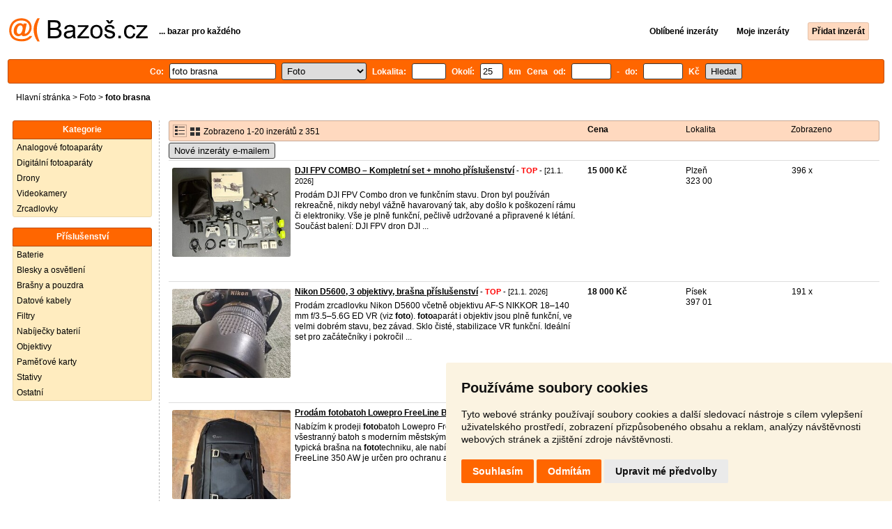

--- FILE ---
content_type: text/html; charset=UTF-8
request_url: https://foto.bazos.cz/inzeraty/foto-brasna/
body_size: 10656
content:
<!DOCTYPE html>
<html lang="cs">
<head>
<title>Foto brasna bazar - Foto | Bazoš.cz</title>
<meta http-equiv="Content-Type" content="text/html; charset=utf-8">
<meta name="description" content="Foto - Foto brasna bazar. Vybírejte z 351 inzerátů. Prodej snadno a rychle na Bazoši. Přes půl milionů uživatelů za den."><meta property="og:title" content="Foto brasna bazar - Foto">
<meta property="og:type" content="website">
<meta property="og:site_name" content="Bazos.cz">
<meta property="og:description" content="Foto - Foto brasna bazar. Vybírejte z 351 inzerátů. Prodej snadno a rychle na Bazoši. Přes půl milionů uživatelů za den.">
<link rel="canonical" href="https://foto.bazos.cz/inzeraty/foto-brasna/"><meta property="fb:admins" content="1055875657">
<link rel="stylesheet" href="https://www.bazos.cz/bazos66s.css" type="text/css"><link rel="preload" as="image" href="https://www.bazos.cz/obrazky/bazos.svg">
<link rel="stylesheet" href="https://www.bazos.cz/bazosprint.css" type="text/css" media="print">
<link rel="icon" href="https://www.bazos.cz/favicon.svg" type="image/svg+xml">
<link rel="icon" HREF="https://www.bazos.cz/favicon.ico" sizes="32x32">
<link rel="apple-touch-icon" href="https://www.bazos.cz/apple-touch-icon.png">
<script async="async" src="https://www.google.com/adsense/search/ads.js"></script>
<script type="text/javascript" charset="utf-8">
(function(g,o){g[o]=g[o]||function(){(g[o]['q']=g[o]['q']||[]).push(
  arguments)},g[o]['t']=1*new Date})(window,'_googCsa');
</script><script>
var xhr = new XMLHttpRequest();
var naseptavac_value = '';
function naseptavac(value) {
  if (value=='')  {
  	naseptavac_value = '';
  	document.getElementById('vysledek').innerHTML='';
  	}
else {
	if (naseptavac_value == value) {
		return false;
	}
	naseptavac_value = value;
	setTimeout(function () {
		if (naseptavac_value != value) {
			return false;
		}
		xhr.onreadystatechange = function() {
 		 if (this.readyState == 4 && naseptavac_value == value){
				document.getElementById('vysledek').innerHTML = this.responseText;
			}
 		 };
		xhr.open("POST", '/suggest.php');
		xhr.setRequestHeader('Content-type', 'application/x-www-form-urlencoded');
		xhr.send('rubnas=FO&catnas=&qnas='+encodeURIComponent(naseptavac_value));
	}, 250);
}
}

var naseptavacpsc_value = '';
function naseptavacpsc(value) {
  if (value=='')  {
  	naseptavacpsc_value = '';
  	document.getElementById('vysledekpsc').innerHTML='<table cellpadding=\"3\" cellspacing=\"0\" class=\"tablenaspsc\"><tr><td class=\"act\" onclick=\"getLocation();\"><b>Inzeráty v okolí</b></td></tr></table>';
  	}
else {
	if (naseptavacpsc_value == value) {
		return false;
	}
	naseptavacpsc_value = value;
	setTimeout(function () {
		if (naseptavacpsc_value != value) {
			return false;
		}
		xhr.onreadystatechange = function() {
 		 if (this.readyState == 4 && naseptavacpsc_value == value){
				document.getElementById('vysledekpsc').innerHTML = this.responseText;
			}
 		 };
		xhr.open("POST", '/suggestpsc.php');
		xhr.setRequestHeader('Content-type', 'application/x-www-form-urlencoded');
		xhr.send('qnaspsc='+encodeURIComponent(naseptavacpsc_value));
	}, 250);
}
}

function getLocation() {
if (navigator.geolocation) {navigator.geolocation.getCurrentPosition(showPosition);}
else {document.getElementById('hlokalita').value = '';}
}
function showPosition(position) {
		xhr.onreadystatechange = function() {
 		 if (this.readyState == 4){
				document.getElementById('hlokalita').value = this.responseText;
				document.forms['formt'].submit();
			}
 		 };
		xhr.open("POST", '/zip.php');
		xhr.setRequestHeader('Content-type', 'application/x-www-form-urlencoded');
		xhr.send('latitude='+encodeURIComponent(position.coords.latitude)+'&longitude='+encodeURIComponent(position.coords.longitude));
}

var agent_value = '';
function agentclick() {
  if (document.getElementById('agentmail').value=='')  {
  	document.getElementById("agentmail").focus();
    return false;
  	}
else {
agent_value = document.getElementById('agentmail').value;
xhr.onreadystatechange = function() {
  if (this.readyState == 4){
				document.getElementById('overlay').innerHTML = this.responseText;
			}
  };
xhr.open("POST", '/agent.php');
xhr.setRequestHeader('Content-type', 'application/x-www-form-urlencoded');
xhr.send('hledat=foto brasna&rubrikav=FO&hlokalita=&humkreis=&cenaod=&cenado=&cat=&typ=&agentmail='+encodeURIComponent(agent_value));
}
}

function odeslatrequest(value,params) {
xhr.onreadystatechange = function() {
  if (this.readyState == 4){
				document.getElementById('overlay').innerHTML = this.responseText;
			}
  };
xhr.open("POST", value);
xhr.setRequestHeader('Content-type', 'application/x-www-form-urlencoded');
xhr.send(params);
}
function overlay() {
	el = document.getElementById("overlay");
	el.style.display = (el.style.display == "inline") ? "none" : "inline";
}
function odeslatakci(postaction,value1,value2,value3) {
document.getElementById('postaction').value = postaction;
document.getElementById("postv1").value = value1;
document.getElementById("postv2").value = value2;
document.getElementById("postv3").value = value3;
document.formaction.submit();
}
</script>
</head>

<body>


<div class="sirka">
<div class="listalogor">
<div class="listalogol"><a href="https://www.bazos.cz/" title="Bazos.cz - Inzerce, bazar"><img src="https://www.bazos.cz/obrazky/bazos.svg" width="199" height="34" alt="Bazos.cz - Inzerce, inzeráty"></a></div>
<div class="listalogom"><b>... bazar pro každého</b></div>
<div class="listalogop"><a href="https://www.bazos.cz/oblibene.php"><b>Oblíbené inzeráty</b></a> <a href="https://www.bazos.cz/moje-inzeraty.php"><b>Moje inzeráty</b></a> <a href="/pridat-inzerat.php"><b><span class=pridati>Přidat inzerát</span></b></a></div>
</div>
<form name="formt" id="formt" method=get action="https://foto.bazos.cz/">
<div class="listah">
<div class="rubriky">
<b>
Co: <span class=vysokoli><span id="vysledek"></span><input type="search" onkeyup="naseptavac(this.value);" id=hledat name=hledat size="17" maxlength="256" value="foto brasna" autocomplete="off" title="Co? Vyhledávaný výraz"></span>

<select name="rubriky" onchange='this.form.submit();' title="Vyber rubriku">
<option value="www">Všechny rubriky</option>
<option value="auto">Auto</option><option value="deti">Děti</option><option value="dum">Dům a zahrada</option><option value="elektro">Elektro</option><option value="foto" selected>Foto</option><option value="hudba">Hudba</option><option value="knihy">Knihy</option><option value="mobil">Mobily</option><option value="motorky">Motorky</option><option value="nabytek">Nábytek</option><option value="obleceni">Oblečení</option><option value="pc">PC</option><option value="prace">Práce</option><option value="reality">Reality</option><option value="sluzby">Služby</option><option value="sport">Sport</option><option value="stroje">Stroje</option><option value="vstupenky">Vstupenky</option><option value="zvirata">Zvířata</option><option value="ostatni">Ostatní</option></select>

Lokalita: <span class=vysokolipsc><span id="vysledekpsc"></span><input type="search" name="hlokalita" id="hlokalita" onkeyup="naseptavacpsc(this.value);" onclick="naseptavacpsc(this.value);" value="" size="4" maxlength="25" autocomplete="off" title="Kde? PSČ (místo)" style="-webkit-appearance: none;"></span>
Okolí: <input name="humkreis" title="Okolí v km" value="25" size="3" style="width: 25px;"> km
Cena od: <input name=cenaod title="Cena od Kč" maxlength="12" size="5" value=""> - do: <input name=cenado title="Cena do Kč" maxlength="12" size="5" value=""> Kč <input type="submit" name="Submit" value="Hledat">
<input type="hidden" name="order" id="order"><input type="hidden" name="crp" id="crp"><input type="hidden" id="kitx" name="kitx" value="ano"></b>
</div>
</div>
</form>
<div class="drobky"><a href="https://www.bazos.cz/" title="Inzerce Bazoš">Hlavní stránka</a>  > <a href="https://foto.bazos.cz">Foto</a> > <h1 class="nadpiskategorie">foto brasna</h1></div>
<br>


<div class="flexmain"><div class="menuleft"><div class="nadpismenu">Kategorie</div>
<div class="barvalmenu">
<div class="barvaleva">
<a href="/kinofilm/" >Analogové fotoaparáty</a>
<a href="/digitalni/" >Digitální fotoaparáty</a>
<a href="/drony/" >Drony</a>
<a href="/videokamery/" >Videokamery</a>
<a href="/zrcadlovky/" >Zrcadlovky</a>
</div></div>
<br>
<div class="nadpismenu">Příslušenství</div>
<div class="barvalmenu">
<div class="barvaleva">
<a href="/baterie/" >Baterie</a>
<a href="/blesky/" >Blesky a osvětlení</a>
<a href="/brasny/" >Brašny a pouzdra</a>
<a href="/kabely/" >Datové kabely</a>
<a href="/filtry/" >Filtry</a>
<a href="/nabijecky/" >Nabíječky baterií</a>
<a href="/objektivy/" >Objektivy</a>
<a href="/karty/" >Paměťové karty</a>
<a href="/stativy/" >Stativy</a>
<a href="/ostatni/" >Ostatní</a>
</div></div>



</div><div class="maincontent">


<div class="listainzerat inzeratyflex">
<div class="inzeratynadpis"><img src="https://www.bazos.cz/obrazky/list.gif" width="18" height="16" alt="List inzerátů" class=gallerylista> <form name="formgal" id="formgal" method="post" style="display: inline;"><input type="hidden" name="gal" value="g"><input type="image" alt="Submit" src="https://www.bazos.cz/obrazky/gallery.gif" width="18" height="16" class="gallerylist inputgal"></form> Zobrazeno 1-20 inzerátů z 351</div>
<div class="inzeratycena"><b><span onclick="document.getElementById('order').value=1;document.forms['formt'].submit();" class="paction">Cena</span></b></div>
<div class="inzeratylok">Lokalita</div>
<div class="inzeratyview"><span onclick="document.getElementById('order').value=3;document.forms['formt'].submit();" class="paction">Zobrazeno</span></div>
</div><form name="formaction" method="post" style="display: inline;"><input type="hidden" id="postaction" name="postaction" value=""><input type="hidden" id="postv1" name="postv1" value=""><input type="hidden" id="postv2" name="postv2" value=""><input type="hidden" id="postv3" name="postv3" value=""></form><button type="button" onclick="odeslatrequest('/agent.php','teloverit=');overlay();">Nové inzeráty e-mailem</button>
	<div id="overlay">
     <div></div>
</div>

<div id="container_one"></div>

<div class="inzeraty inzeratyflex">
<div class="inzeratynadpis"><a href="/inzerat/211368342/dji-fpv-combo-kompletni-set-mnoho-prislusenstvi.php"><img src="https://www.bazos.cz/img/1t/342/211368342.jpg?t=1768768226" class="obrazek" alt="DJI FPV COMBO – Kompletní set + mnoho příslušenství" width="170" height="128"></a>
<h2 class=nadpis><a href="/inzerat/211368342/dji-fpv-combo-kompletni-set-mnoho-prislusenstvi.php">DJI FPV COMBO – Kompletní set + mnoho příslušenství</a></h2><span class=velikost10> - <span title="TOP 3x Platí do 5.2. 2026" class="ztop">TOP</span> - [21.1. 2026]</span><br>
<div class=popis>Prodám DJI FPV Combo dron ve funkčním stavu. Dron byl používán rekreačně, nikdy nebyl vážně havarovaný tak, aby došlo k poškození rámu či elektroniky. Vše je plně funkční, pečlivě udržované a připravené k létání.

Součást balení:
DJI FPV dron
DJI ...</div><br><br>
</div>
<div class="inzeratycena"><b><span translate="no">  15 000 Kč</span></b></div>
<div class="inzeratylok">Plzeň<br>323 00</div>
<div class="inzeratyview">396 x</div>
<div class="inzeratyakce">
<span onclick="odeslatakci('spam','211368342');return false;" class="akce paction">Označit špatný inzerát</span> <span onclick="odeslatakci('category','211368342');return false;" class="akce paction">Chybnou kategorii</span> <span onclick="odeslatakci('rating','8321347','6692727','VM');return false;" class="akce paction">Ohodnotit uživatele</span> <span onclick="odeslatakci('edit','211368342');return false;" class="akce paction">Smazat/Upravit/Topovat</span>
</div>
</div>

<div class="inzeraty inzeratyflex">
<div class="inzeratynadpis"><a href="/inzerat/212596229/nikon-d5600-3-objektivy-brasna-prislusenstvi.php"><img src="https://www.bazos.cz/img/1t/229/212596229.jpg?t=1768898282" class="obrazek" alt="Nikon D5600, 3 objektivy, brašna příslušenství" width="170" height="128"></a>
<h2 class=nadpis><a href="/inzerat/212596229/nikon-d5600-3-objektivy-brasna-prislusenstvi.php">Nikon D5600, 3 objektivy, brašna příslušenství</a></h2><span class=velikost10> - <span title="TOP 1x Platí do 27.1. 2026" class="ztop">TOP</span> - [21.1. 2026]</span><br>
<div class=popis>Prodám zrcadlovku Nikon D5600 včetně objektivu AF-S NIKKOR 18–140 mm f/3.5–5.6G ED VR (viz <b>foto</b>). 

<b>foto</b>aparát i objektiv jsou plně funkční, ve velmi dobrém stavu, bez závad. Sklo čisté, stabilizace VR funkční.

Ideální set pro začátečníky i pokročil ...</div><br><br>
</div>
<div class="inzeratycena"><b><span translate="no">  18 000 Kč</span></b></div>
<div class="inzeratylok">Písek<br>397 01</div>
<div class="inzeratyview">191 x</div>
<div class="inzeratyakce">
<span onclick="odeslatakci('spam','212596229');return false;" class="akce paction">Označit špatný inzerát</span> <span onclick="odeslatakci('category','212596229');return false;" class="akce paction">Chybnou kategorii</span> <span onclick="odeslatakci('rating','9090135','7145001','VOJTA');return false;" class="akce paction">Ohodnotit uživatele</span> <span onclick="odeslatakci('edit','212596229');return false;" class="akce paction">Smazat/Upravit/Topovat</span>
</div>
</div>

<div class="inzeraty inzeratyflex">
<div class="inzeratynadpis"><a href="/inzerat/211878049/prodam-fotobatoh-lowepro-freeline-bp-350-aw.php"><img src="https://www.bazos.cz/img/1t/049/211878049.jpg?t=1768563227" class="obrazek" alt="Prodám fotobatoh Lowepro FreeLine BP 350 AW" width="170" height="128"></a>
<h2 class=nadpis><a href="/inzerat/211878049/prodam-fotobatoh-lowepro-freeline-bp-350-aw.php">Prodám fotobatoh Lowepro FreeLine BP 350 AW</a></h2><span class=velikost10> - <span title="TOP 1x Platí do 23.1. 2026" class="ztop">TOP</span> - [21.1. 2026]</span><br>
<div class=popis>Nabízím k prodeji <b>foto</b>batoh Lowepro FreeLine BP 350 AW. Jedná se o všestranný batoh s moderním městským designem, který nevypadá jako typická brašna na <b>foto</b>techniku, ale nabízí maximální ochranu.

Batoh FreeLine 350 AW je určen pro ochranu a transp ...</div><br><br>
</div>
<div class="inzeratycena"><b><span translate="no">  3 500 Kč</span></b></div>
<div class="inzeratylok">Praha - východ<br>251 01</div>
<div class="inzeratyview">230 x</div>
<div class="inzeratyakce">
<span onclick="odeslatakci('spam','211878049');return false;" class="akce paction">Označit špatný inzerát</span> <span onclick="odeslatakci('category','211878049');return false;" class="akce paction">Chybnou kategorii</span> <span onclick="odeslatakci('rating','8856152','6551902','Tomas');return false;" class="akce paction">Ohodnotit uživatele</span> <span onclick="odeslatakci('edit','211878049');return false;" class="akce paction">Smazat/Upravit/Topovat</span>
</div>
</div>

<div class="inzeraty inzeratyflex">
<div class="inzeratynadpis"><a href="/inzerat/212094543/sony-alpha-a7-ii-fe-28-70-mmbrasna.php"><img src="https://www.bazos.cz/img/1t/543/212094543.jpg?t=1768744624" class="obrazek" alt="SONY Alpha A7 II + FE 28-70 mm/brašna" width="170" height="128"></a>
<h2 class=nadpis><a href="/inzerat/212094543/sony-alpha-a7-ii-fe-28-70-mmbrasna.php">SONY Alpha A7 II + FE 28-70 mm/brašna</a></h2><span class=velikost10> - <span title="TOP 5x Platí do 21.1. 2026" class="ztop">TOP</span> - [21.1. 2026]</span><br>
<div class=popis>Sony A7 II (ILCE-7M2) je první svého druhu. Pěti-osá stabilizace obrazu v plnoformátové bezzrcadlovce, to je oč tu běží. Stabilizace zvládá udržet z ruky až 4,5EV. Stejně jako původní A7 je i A7 II vybavena 117 fázovou detekcí s 25 kontrastními body, ...</div><br><br>
</div>
<div class="inzeratycena"><b><span translate="no">  18 900 Kč</span></b></div>
<div class="inzeratylok">České Budějovice<br>374 01</div>
<div class="inzeratyview">475 x</div>
<div class="inzeratyakce">
<span onclick="odeslatakci('spam','212094543');return false;" class="akce paction">Označit špatný inzerát</span> <span onclick="odeslatakci('category','212094543');return false;" class="akce paction">Chybnou kategorii</span> <span onclick="odeslatakci('rating','4256','4084','Marek');return false;" class="akce paction">Ohodnotit uživatele</span> <span onclick="odeslatakci('edit','212094543');return false;" class="akce paction">Smazat/Upravit/Topovat</span>
</div>
</div>

<div class="inzeraty inzeratyflex">
<div class="inzeratynadpis"><a href="/inzerat/213841764/dron-autel-nano-plus-3-baterie.php"><img src="https://www.bazos.cz/img/1t/764/213841764.jpg" class="obrazek" alt="Dron Autel Nano plus + 3 baterie" width="170" height="128"></a>
<h2 class=nadpis><a href="/inzerat/213841764/dron-autel-nano-plus-3-baterie.php">Dron Autel Nano plus + 3 baterie</a></h2><span class=velikost10> - [21.1. 2026]</span><br>
<div class=popis>Prodáváme dron. Byl pouze jednou ve vzduchu, protože nemáme čas na létání, takže je prakticky zcela nový. Z jednoho letu, kde jsme se s ním učili létat máme i video, takže po dohodě ho mohu i zaslat skrze soukromou zprávu.

K dronu je i krásná braš ...</div><br><br>
</div>
<div class="inzeratycena"><b><span translate="no">  12 000 Kč</span></b></div>
<div class="inzeratylok">Rakovník<br>269 01</div>
<div class="inzeratyview">78 x</div>
<div class="inzeratyakce">
<span onclick="odeslatakci('spam','213841764');return false;" class="akce paction">Označit špatný inzerát</span> <span onclick="odeslatakci('category','213841764');return false;" class="akce paction">Chybnou kategorii</span> <span onclick="odeslatakci('rating','7674299','5533843','David+F');return false;" class="akce paction">Ohodnotit uživatele</span> <span onclick="odeslatakci('edit','213841764');return false;" class="akce paction">Smazat/Upravit/Topovat</span>
</div>
</div>

<div class="inzeraty inzeratyflex">
<div class="inzeratynadpis"><a href="/inzerat/213825208/digitalni-fotoaparat-fujifilm-x-t200-stojan-brasna.php"><img src="https://www.bazos.cz/img/1t/208/213825208.jpg?t=1768919971" class="obrazek" alt="Digitální fotoaparát Fujifilm X-T200 + stojan + brašna" width="170" height="128"></a>
<h2 class=nadpis><a href="/inzerat/213825208/digitalni-fotoaparat-fujifilm-x-t200-stojan-brasna.php">Digitální fotoaparát Fujifilm X-T200 + stojan + brašna</a></h2><span class=velikost10> - [20.1. 2026]</span><br>
<div class=popis>Digitální <b>foto</b>aparát - bezzrcadlovka, APS-C CMOS, bajonet Fujifilm X, 3,5" displej, Ultra HD video, SD/SDHC/SDXC, elektronický hledáček, WiFi, miniHDMI, sekvenční snímání 8 sn./s, stabilizace + objektiv 15-45 mm (ekv. 23-68mm ), f/3,5-5,6
Foťák byl  ...</div><br><br>
</div>
<div class="inzeratycena"><b><span translate="no">  10 400 Kč</span></b></div>
<div class="inzeratylok">Praha 10<br>100 00</div>
<div class="inzeratyview">40 x</div>
<div class="inzeratyakce">
<span onclick="odeslatakci('spam','213825208');return false;" class="akce paction">Označit špatný inzerát</span> <span onclick="odeslatakci('category','213825208');return false;" class="akce paction">Chybnou kategorii</span> <span onclick="odeslatakci('rating','9239328','7347335','David+Kubal%C3%A1k');return false;" class="akce paction">Ohodnotit uživatele</span> <span onclick="odeslatakci('edit','213825208');return false;" class="akce paction">Smazat/Upravit/Topovat</span>
</div>
</div>

<div class="inzeraty inzeratyflex">
<div class="inzeratynadpis"><a href="/inzerat/213818350/nikon-coolpix-b500-kompletni-sada.php"><img src="https://www.bazos.cz/img/1t/350/213818350.jpg" class="obrazek" alt="Nikon Coolpix B500 – kompletní sada" width="170" height="128"></a>
<h2 class=nadpis><a href="/inzerat/213818350/nikon-coolpix-b500-kompletni-sada.php">Nikon Coolpix B500 – kompletní sada</a></h2><span class=velikost10> - [20.1. 2026]</span><br>
<div class=popis>Prodávám Nikon Coolpix B500 ve velmi dobrém stavu, málo používaný, plně funkční.
Vhodný pro začátečníky i běžné focení (rodina, výlety, příroda).

Součástí prodeje:

<b>foto</b>aparát Nikon Coolpix B500

brašna

SD karta (32gb)

kabel pro propoje ...</div><br><br>
</div>
<div class="inzeratycena"><b><span translate="no">  4 000 Kč</span></b></div>
<div class="inzeratylok">Žďár nad Sázavou<br>593 01</div>
<div class="inzeratyview">158 x</div>
<div class="inzeratyakce">
<span onclick="odeslatakci('spam','213818350');return false;" class="akce paction">Označit špatný inzerát</span> <span onclick="odeslatakci('category','213818350');return false;" class="akce paction">Chybnou kategorii</span> <span onclick="odeslatakci('rating','9238562','7346032','Miroslav');return false;" class="akce paction">Ohodnotit uživatele</span> <span onclick="odeslatakci('edit','213818350');return false;" class="akce paction">Smazat/Upravit/Topovat</span>
</div>
</div>

<div class="inzeraty inzeratyflex">
<div class="inzeratynadpis"><a href="/inzerat/213816130/zrcadlovka-canon-77d-prislusenstvi.php"><img src="https://www.bazos.cz/img/1t/130/213816130.jpg" class="obrazek" alt="Zrcadlovka Canon 77D + příslušenství" width="170" height="128"></a>
<h2 class=nadpis><a href="/inzerat/213816130/zrcadlovka-canon-77d-prislusenstvi.php">Zrcadlovka Canon 77D + příslušenství</a></h2><span class=velikost10> - [20.1. 2026]</span><br>
<div class=popis>Plně funkční zrcadlovka Canon 77D (specifikace viz <b>foto</b>), objektiv Canon 18-135 mm (krytka není původní), nabíječka, baterie, SD karta 64 GB, štětec na čištění objektivu a <b>foto</b>grafická brašna.</div><br><br>
</div>
<div class="inzeratycena"><b><span translate="no">  15 500 Kč</span></b></div>
<div class="inzeratylok">Praha 3<br>130 00</div>
<div class="inzeratyview">25 x</div>
<div class="inzeratyakce">
<span onclick="odeslatakci('spam','213816130');return false;" class="akce paction">Označit špatný inzerát</span> <span onclick="odeslatakci('category','213816130');return false;" class="akce paction">Chybnou kategorii</span> <span onclick="odeslatakci('rating','9238312','7345609','Jana');return false;" class="akce paction">Ohodnotit uživatele</span> <span onclick="odeslatakci('edit','213816130');return false;" class="akce paction">Smazat/Upravit/Topovat</span>
</div>
</div>

<div class="inzeraty inzeratyflex">
<div class="inzeratynadpis"><a href="/inzerat/213812786/digitalni-fotoaparat-panasonic-dmc-fz8.php"><img src="https://www.bazos.cz/img/1t/786/213812786.jpg" class="obrazek" alt="Digitální fotoaparát Panasonic DMC-FZ8" width="170" height="128"></a>
<h2 class=nadpis><a href="/inzerat/213812786/digitalni-fotoaparat-panasonic-dmc-fz8.php">Digitální fotoaparát Panasonic DMC-FZ8</a></h2><span class=velikost10> - [20.1. 2026]</span><br>
<div class=popis>Inzerát uveřejňuje firma Povodí Vltavy, státní podnik. Na prodej funkční digitální <b>foto</b>aparát typ: Panasonic DMC-FZ8 s příslušenstvím, jako je brašna, stručný návod k obsluze, CD software, nabíjecí kabel s nabíjecím adaptérem, propojovací kabel a red ...</div><br><br>
</div>
<div class="inzeratycena"><b><span translate="no">  2 000 Kč</span></b></div>
<div class="inzeratylok">Praha 5<br>150 00</div>
<div class="inzeratyview">192 x</div>
<div class="inzeratyakce">
<span onclick="odeslatakci('spam','213812786');return false;" class="akce paction">Označit špatný inzerát</span> <span onclick="odeslatakci('category','213812786');return false;" class="akce paction">Chybnou kategorii</span> <span onclick="odeslatakci('rating','7651736','5507748','Povod%C3%AD+Vltavy%2C+st%C3%A1tn%C3%AD+podnik');return false;" class="akce paction">Ohodnotit uživatele</span> <span onclick="odeslatakci('edit','213812786');return false;" class="akce paction">Smazat/Upravit/Topovat</span>
</div>
</div>

<div class="inzeraty inzeratyflex">
<div class="inzeratynadpis"><a href="/inzerat/213806227/stativ-kingjoy-vt-2500-a-hlava-vt-3510-ochranna-brasna.php"><img src="https://www.bazos.cz/img/1t/227/213806227.jpg" class="obrazek" alt="Stativ Kingjoy VT-2500 a hlava VT-3510, ochranná brašna" width="170" height="128"></a>
<h2 class=nadpis><a href="/inzerat/213806227/stativ-kingjoy-vt-2500-a-hlava-vt-3510-ochranna-brasna.php">Stativ Kingjoy VT-2500 a hlava VT-3510, ochranná brašna</a></h2><span class=velikost10> - [20.1. 2026]</span><br>
<div class=popis>Prodám stativ Kingjoy VT-2500 a stativovou hlavu VT-3510 v originálním ochranném pouzdře Kingjoy. Vše je v krásném stavu, viz <b>foto</b>.

Popis:
Stativ má pevné nohy, nastavitelné spodní nožičky pro srovnáni nerovnosti. VT-2500 dále obsahuje plně kovov ...</div><br><br>
</div>
<div class="inzeratycena"><b><span translate="no">  1 990 Kč</span></b></div>
<div class="inzeratylok">České Budějovice<br>370 01</div>
<div class="inzeratyview">200 x</div>
<div class="inzeratyakce">
<span onclick="odeslatakci('spam','213806227');return false;" class="akce paction">Označit špatný inzerát</span> <span onclick="odeslatakci('category','213806227');return false;" class="akce paction">Chybnou kategorii</span> <span onclick="odeslatakci('rating','8715717','6716908','M');return false;" class="akce paction">Ohodnotit uživatele</span> <span onclick="odeslatakci('edit','213806227');return false;" class="akce paction">Smazat/Upravit/Topovat</span>
</div>
</div>

<div class="inzeraty inzeratyflex">
<div class="inzeratynadpis"><a href="/inzerat/213803526/olympus-stylus-sp-820-uz-digitalni-fotoaparat.php"><img src="https://www.bazos.cz/img/1t/526/213803526.jpg" class="obrazek" alt="OLYMPUS STYLUS SP-820 UZ / DIGITÁLNÍ FOTOAPARÁT." width="170" height="128"></a>
<h2 class=nadpis><a href="/inzerat/213803526/olympus-stylus-sp-820-uz-digitalni-fotoaparat.php">OLYMPUS STYLUS SP-820 UZ / DIGITÁLNÍ FOTOAPARÁT.</a></h2><span class=velikost10> - [20.1. 2026]</span><br>
<div class=popis>Prodám , už pro mě nepotřebný , velmi kvalitní a dobře vybavený digitální <b>foto</b>aparát Olympus.
Mezi jeho přednosti patří , velký zoom 40x , kvalitní optika , video FULL HD , slot je na SD kartu , provoz 4 x tužková baterie.
<b>foto</b>aparát je celkově ve  ...</div><br><br>
</div>
<div class="inzeratycena"><b><span translate="no">  2 000 Kč</span></b></div>
<div class="inzeratylok">Brno<br>617 00</div>
<div class="inzeratyview">217 x</div>
<div class="inzeratyakce">
<span onclick="odeslatakci('spam','213803526');return false;" class="akce paction">Označit špatný inzerát</span> <span onclick="odeslatakci('category','213803526');return false;" class="akce paction">Chybnou kategorii</span> <span onclick="odeslatakci('rating','271383','128502','OLYMPUS.');return false;" class="akce paction">Ohodnotit uživatele</span> <span onclick="odeslatakci('edit','213803526');return false;" class="akce paction">Smazat/Upravit/Topovat</span>
</div>
</div>

<div class="inzeraty inzeratyflex">
<div class="inzeratynadpis"><a href="/inzerat/213802523/original-foto-brasna-pro-nikon-em.php"><img src="https://www.bazos.cz/img/1t/523/213802523.jpg" class="obrazek" alt="ORIGINÁL FOTO BRAŠNA PRO NIKON EM......." width="170" height="128"></a>
<h2 class=nadpis><a href="/inzerat/213802523/original-foto-brasna-pro-nikon-em.php">ORIGINÁL FOTO BRAŠNA PRO NIKON EM.......</a></h2><span class=velikost10> - [20.1. 2026]</span><br>
<div class=popis>Prodám velmi zachovalou brašnu , pro kinofilmovou zrcadlovku Nikon EM. Vhodná pro tělo nebo i s 50mm/35mm/28mm.</div><br><br>
</div>
<div class="inzeratycena"><b><span translate="no">   350 Kč</span></b></div>
<div class="inzeratylok">Brno<br>617 00</div>
<div class="inzeratyview">215 x</div>
<div class="inzeratyakce">
<span onclick="odeslatakci('spam','213802523');return false;" class="akce paction">Označit špatný inzerát</span> <span onclick="odeslatakci('category','213802523');return false;" class="akce paction">Chybnou kategorii</span> <span onclick="odeslatakci('rating','271383','128502','NIKON.');return false;" class="akce paction">Ohodnotit uživatele</span> <span onclick="odeslatakci('edit','213802523');return false;" class="akce paction">Smazat/Upravit/Topovat</span>
</div>
</div>

<div class="inzeraty inzeratyflex">
<div class="inzeratynadpis"><a href="/inzerat/213801679/panasonic-dmc-g80brasna.php"><img src="https://www.bazos.cz/img/1t/679/213801679.jpg" class="obrazek" alt="Panasonic DMC-G80+brašna" width="170" height="128"></a>
<h2 class=nadpis><a href="/inzerat/213801679/panasonic-dmc-g80brasna.php">Panasonic DMC-G80+brašna</a></h2><span class=velikost10> - [20.1. 2026]</span><br>
<div class=popis>Panasonic DMC-G80+brašna (bez objektivu)

V ceně je:
- foťák Panasonic DMC-G80 s příslušenstvím
- brašna NOVÁ DMW-PS10 (nová 1200,-)

Příslušenství:
- nabíjecí zdroj do zásuvky 230v
- USB kabel
- nabíjecí šachta (USB konektor)

Objektiv Ol ...</div><br><br>
</div>
<div class="inzeratycena"><b><span translate="no">  8 900 Kč</span></b></div>
<div class="inzeratylok">Praha 1<br>110 00</div>
<div class="inzeratyview">227 x</div>
<div class="inzeratyakce">
<span onclick="odeslatakci('spam','213801679');return false;" class="akce paction">Označit špatný inzerát</span> <span onclick="odeslatakci('category','213801679');return false;" class="akce paction">Chybnou kategorii</span> <span onclick="odeslatakci('rating','2963937','82703','Nevolat+%28pouze+mail%29');return false;" class="akce paction">Ohodnotit uživatele</span> <span onclick="odeslatakci('edit','213801679');return false;" class="akce paction">Smazat/Upravit/Topovat</span>
</div>
</div>

<div class="inzeraty inzeratyflex">
<div class="inzeratynadpis"><a href="/inzerat/213787679/dron-dji-mini-3-pro-fly-more-combo.php"><img src="https://www.bazos.cz/img/1t/679/213787679.jpg" class="obrazek" alt="Dron DJI Mini 3 Pro + Fly More Combo" width="170" height="128"></a>
<h2 class=nadpis><a href="/inzerat/213787679/dron-dji-mini-3-pro-fly-more-combo.php">Dron DJI Mini 3 Pro + Fly More Combo</a></h2><span class=velikost10> - [19.1. 2026]</span><br>
<div class=popis>Prodám dron DJI Mini 3 Pro s balíčkem Fly More Combo.

Dron byl používaný pouze na několika dovolených, nebyl havarovaný, žádné škrábance ani technické problémy. Jde o lepší Pro variantu.

- DJI Mini 3 Pro + ovladač, bateria 30 cyklů
- Fly More  ...</div><br><br>
</div>
<div class="inzeratycena"><b><span translate="no">  13 500 Kč</span></b></div>
<div class="inzeratylok">Praha 8<br>180 00</div>
<div class="inzeratyview">60 x</div>
<div class="inzeratyakce">
<span onclick="odeslatakci('spam','213787679');return false;" class="akce paction">Označit špatný inzerát</span> <span onclick="odeslatakci('category','213787679');return false;" class="akce paction">Chybnou kategorii</span> <span onclick="odeslatakci('rating','8757814','7075498','David');return false;" class="akce paction">Ohodnotit uživatele</span> <span onclick="odeslatakci('edit','213787679');return false;" class="akce paction">Smazat/Upravit/Topovat</span>
</div>
</div>

<div class="inzeraty inzeratyflex">
<div class="inzeratynadpis"><a href="/inzerat/213786691/peak-design-sling-a-cuff.php"><img src="https://www.bazos.cz/img/1t/691/213786691.jpg?t=1768857886" class="obrazek" alt="Peak design sling a cuff" width="170" height="128"></a>
<h2 class=nadpis><a href="/inzerat/213786691/peak-design-sling-a-cuff.php">Peak design sling a cuff</a></h2><span class=velikost10> - [19.1. 2026]</span><br>
<div class=popis>Prodám vybavení od Peak designu.

Brašna Peak Design Everyday Sling 10L v2 v černém provedení. Prakticky nový, byla v něm uložena technika ve skříni.

Dodám s kompletním příslušenstvím - přepážka a poutko.

Dále Popruh Peak Design Cuff poutko n ...</div><br><br>
</div>
<div class="inzeratycena"><b><span translate="no">  4 150 Kč</span></b></div>
<div class="inzeratylok">Klatovy<br>341 01</div>
<div class="inzeratyview">44 x</div>
<div class="inzeratyakce">
<span onclick="odeslatakci('spam','213786691');return false;" class="akce paction">Označit špatný inzerát</span> <span onclick="odeslatakci('category','213786691');return false;" class="akce paction">Chybnou kategorii</span> <span onclick="odeslatakci('rating','4990954','2054777','SP');return false;" class="akce paction">Ohodnotit uživatele</span> <span onclick="odeslatakci('edit','213786691');return false;" class="akce paction">Smazat/Upravit/Topovat</span>
</div>
</div>

<div class="inzeraty inzeratyflex">
<div class="inzeratynadpis"><a href="/inzerat/213786527/canon-powershot-sx710-hs.php"><img src="https://www.bazos.cz/img/1t/527/213786527.jpg?t=1768859191" class="obrazek" alt="Canon PowerShot SX710 HS" width="170" height="128"></a>
<h2 class=nadpis><a href="/inzerat/213786527/canon-powershot-sx710-hs.php">Canon PowerShot SX710 HS</a></h2><span class=velikost10> - [19.1. 2026]</span><br>
<div class=popis>Canon PowerShot SX710 HS – TOP stav, 30x zoom, Wi-Fi +příslušenství

Prodám špičkový kompaktní <b>foto</b>aparát Canon PowerShot SX710 HS v elegantní černé barvě. Přístroj je ve stavu nového kusu, bez škrábanců či známek používání – celou dobu o něj bylo  ...</div><br><br>
</div>
<div class="inzeratycena"><b><span translate="no">  6 000 Kč</span></b></div>
<div class="inzeratylok">Benešov<br>257 63</div>
<div class="inzeratyview">58 x</div>
<div class="inzeratyakce">
<span onclick="odeslatakci('spam','213786527');return false;" class="akce paction">Označit špatný inzerát</span> <span onclick="odeslatakci('category','213786527');return false;" class="akce paction">Chybnou kategorii</span> <span onclick="odeslatakci('rating','9116766','7176156','Tom%C3%A1%C5%A1');return false;" class="akce paction">Ohodnotit uživatele</span> <span onclick="odeslatakci('edit','213786527');return false;" class="akce paction">Smazat/Upravit/Topovat</span>
</div>
</div>

<div class="inzeraty inzeratyflex">
<div class="inzeratynadpis"><a href="/inzerat/213786295/canon-1300d-s-objektivy-a-prislusenstvim.php"><img src="https://www.bazos.cz/img/1t/295/213786295.jpg" class="obrazek" alt="Canon 1300D s objektivy a příslušenstvím" width="170" height="128"></a>
<h2 class=nadpis><a href="/inzerat/213786295/canon-1300d-s-objektivy-a-prislusenstvim.php">Canon 1300D s objektivy a příslušenstvím</a></h2><span class=velikost10> - [19.1. 2026]</span><br>
<div class=popis>Zdravím. Prodám komplet set pro začínající i středně pokročilé <b>foto</b>grafy. Důvodem prodeje je, že jsem si koupil jiný <b>foto</b>aparát a s tímto nevím co bych dělal. Tak jsem si řekl, že ho zkusím prodat a vybavím kompletně dalšího <b>foto</b>grafa. Brašna je samo ...</div><br><br>
</div>
<div class="inzeratycena"><b><span translate="no">  13 500 Kč</span></b></div>
<div class="inzeratylok">Příbram<br>262 43</div>
<div class="inzeratyview">32 x</div>
<div class="inzeratyakce">
<span onclick="odeslatakci('spam','213786295');return false;" class="akce paction">Označit špatný inzerát</span> <span onclick="odeslatakci('category','213786295');return false;" class="akce paction">Chybnou kategorii</span> <span onclick="odeslatakci('rating','9235735','7340577','Jakub');return false;" class="akce paction">Ohodnotit uživatele</span> <span onclick="odeslatakci('edit','213786295');return false;" class="akce paction">Smazat/Upravit/Topovat</span>
</div>
</div>

<div class="inzeraty inzeratyflex">
<div class="inzeratynadpis"><a href="/inzerat/213784287/canon-eos-rp-rf-1530-mm-top-stav.php"><img src="https://www.bazos.cz/img/1t/287/213784287.jpg" class="obrazek" alt="Canon EOS RP + RF 15–30 mm – TOP stav" width="170" height="128"></a>
<h2 class=nadpis><a href="/inzerat/213784287/canon-eos-rp-rf-1530-mm-top-stav.php">Canon EOS RP + RF 15–30 mm – TOP stav</a></h2><span class=velikost10> - [19.1. 2026]</span><br>
<div class=popis>Prodám bezzrcadlový full-frame <b>foto</b>aparát Canon EOS RP s objektivem Canon RF 15–30 mm.
<b>foto</b>aparát byl firemní, málo používaný, ve výborném stavu, bez jakýchkoliv známek poškození nebo škrábanců. Plně funkční.

Součástí prodeje:
	•	<b>foto</b>aparát Cano ...</div><br><br>
</div>
<div class="inzeratycena"><b><span translate="no">  23 900 Kč</span></b></div>
<div class="inzeratylok">Uherské Hradiště<br>686 06</div>
<div class="inzeratyview">44 x</div>
<div class="inzeratyakce">
<span onclick="odeslatakci('spam','213784287');return false;" class="akce paction">Označit špatný inzerát</span> <span onclick="odeslatakci('category','213784287');return false;" class="akce paction">Chybnou kategorii</span> <span onclick="odeslatakci('rating','9102805','7159605','Nicole+Hu%C5%88kov%C3%A1');return false;" class="akce paction">Ohodnotit uživatele</span> <span onclick="odeslatakci('edit','213784287');return false;" class="akce paction">Smazat/Upravit/Topovat</span>
</div>
</div>

<div class="inzeraty inzeratyflex">
<div class="inzeratynadpis"><a href="/inzerat/213783512/nikon-d5600-objektiv-sigma-1020-mm-brasna-skvely-stav.php"><img src="https://www.bazos.cz/img/1t/512/213783512.jpg" class="obrazek" alt="Nikon D5600 + objektiv Sigma 10–20 mm + brašna – skvělý stav" width="170" height="128"></a>
<h2 class=nadpis><a href="/inzerat/213783512/nikon-d5600-objektiv-sigma-1020-mm-brasna-skvely-stav.php">Nikon D5600 + objektiv Sigma 10–20 mm + brašna – skvělý stav</a></h2><span class=velikost10> - [19.1. 2026]</span><br>
<div class=popis>Prodám digitální zrcadlovku Nikon D5600 společně se širokoúhlým objektivem Sigma 10–20 mm.
<b>foto</b>aparát je ve skvělém stavu, bez škrábanců a bez viditelných známek opotřebení. Používán byl na pracovní účely, vždy šetrně a spolehlivě.

🔹 Základní inf ...</div><br><br>
</div>
<div class="inzeratycena"><b><span translate="no">  10 200 Kč</span></b></div>
<div class="inzeratylok">Uherské Hradiště<br>686 06</div>
<div class="inzeratyview">71 x</div>
<div class="inzeratyakce">
<span onclick="odeslatakci('spam','213783512');return false;" class="akce paction">Označit špatný inzerát</span> <span onclick="odeslatakci('category','213783512');return false;" class="akce paction">Chybnou kategorii</span> <span onclick="odeslatakci('rating','9102805','7159605','Nicole+Hu%C5%88kov%C3%A1');return false;" class="akce paction">Ohodnotit uživatele</span> <span onclick="odeslatakci('edit','213783512');return false;" class="akce paction">Smazat/Upravit/Topovat</span>
</div>
</div>

<div class="inzeraty inzeratyflex">
<div class="inzeratynadpis"><a href="/inzerat/213782523/brasna-crumpler-creators-chronicler-sling-8000-black-nova.php"><img src="https://www.bazos.cz/img/1t/523/213782523.jpg" class="obrazek" alt="brašna Crumpler Creator&#039;s Chronicler Sling 8000 black, nová" width="170" height="128"></a>
<h2 class=nadpis><a href="/inzerat/213782523/brasna-crumpler-creators-chronicler-sling-8000-black-nova.php">brašna Crumpler Creator&#039;s Chronicler Sling 8000 black, nová</a></h2><span class=velikost10> - [19.1. 2026]</span><br>
<div class=popis>Nabízím značkovou <b>foto</b>brašnu brašna Crumpler Creator's Chronicler Sling 8000. Zánovní, nepoužitá.

- černá
- rozměry 42×29×15 cm
- komora s organizérem na <b>foto</b>aparát a příslušenství
- přihrádka na notebook (13")
- kapsy na zip
- materiály poly ...</div><br><br>
</div>
<div class="inzeratycena"><b><span translate="no">   800 Kč</span></b></div>
<div class="inzeratylok">Olomouc<br>779 00</div>
<div class="inzeratyview">65 x</div>
<div class="inzeratyakce">
<span onclick="odeslatakci('spam','213782523');return false;" class="akce paction">Označit špatný inzerát</span> <span onclick="odeslatakci('category','213782523');return false;" class="akce paction">Chybnou kategorii</span> <span onclick="odeslatakci('rating','10410','72876','dk');return false;" class="akce paction">Ohodnotit uživatele</span> <span onclick="odeslatakci('edit','213782523');return false;" class="akce paction">Smazat/Upravit/Topovat</span>
</div>
</div>
<div id="container_two"></div><script type="text/javascript" charset="utf-8">
var pageOptions = {
  'pubId': 'pub-3645948300403337',
  'query' : 'foto brasna',
  "channel": "4719857758",  'linkTarget' : '_blank',
  'personalizedAds' : 'false',
  'ivt': false,
'styleId' : '6171314811',  'hl': 'cs'
};

var adblock1 = {
  'container': 'container_one',
  'width': 'auto',
  'maxTop' : 2
};

var adblock2 = {
  'container': 'container_two',
  'width': 'auto',
  'number' : 2
};

_googCsa('ads', pageOptions, adblock2);</script>

<br><div class="strankovani">Stránka: <b><span class=cisla>1</span></b> <span onclick="document.getElementById('kitx').value='ne';document.getElementById('crp').value=20;document.forms['formt'].submit();" class="paction">2</span> <span onclick="document.getElementById('kitx').value='ne';document.getElementById('crp').value=40;document.forms['formt'].submit();" class="paction">3</span> <span onclick="document.getElementById('kitx').value='ne';document.getElementById('crp').value=60;document.forms['formt'].submit();" class="paction">4</span> <span onclick="document.getElementById('kitx').value='ne';document.getElementById('crp').value=80;document.forms['formt'].submit();" class="paction">5</span> <span onclick="document.getElementById('kitx').value='ne';document.getElementById('crp').value=100;document.forms['formt'].submit();" class="paction">6</span> <span onclick="document.getElementById('kitx').value='ne';document.getElementById('crp').value=120;document.forms['formt'].submit();" class="paction">7</span> <span onclick="document.getElementById('kitx').value='ne';document.getElementById('crp').value=140;document.forms['formt'].submit();" class="paction">8</span> <span onclick="document.getElementById('kitx').value='ne';document.getElementById('crp').value=20;document.forms['formt'].submit();" class="paction"><b>Další</b></span></div><br><br><br>


</div></div><br>

&copy;2026 Bazoš -  <b>Inzerce, Bazar </b><br>
<a href="https://www.bazos.cz/napoveda.php">Nápověda</a>, <a href="https://www.bazos.cz/dotazy.php">Dotazy</a>, <a href="https://www.bazos.cz/hodnoceni.php">Hodnocení</a>, <a href="https://www.bazos.cz/kontakt.php">Kontakt</a>, <a href="https://www.bazos.cz/reklama.php">Reklama</a>, <a href="https://www.bazos.cz/podminky.php">Podmínky</a>, <a href="https://www.bazos.cz/ochrana-udaju.php">Ochrana údajů</a>, <span onclick="odeslatakci('rss','&hledat=foto+brasna');return false;" class="paction">RSS</span>, <form name="formvkm" id="formvkm" method="post" style="display: inline;"><input type="hidden" name="vkm" value="m"><input type="submit" class="vkm" value="Mobilní verze"></form><br>

Inzeráty Foto celkem: <b>12981</b>, za 24 hodin: <b>462</b><br><br>
<a href="https://www.bazos.cz/mapa-kategorie.php">Mapa kategorií</a>, <a href="https://foto.bazos.cz/mapa-search.php">Nejvyhledávanější výrazy</a>
<br>
Země: <a href="https://foto.bazos.cz">Česká republika</a>, <a href="https://foto.bazos.sk">Slovensko</a>, <a href="https://foto.bazos.pl">Polsko</a>, <a href="https://foto.bazos.at">Rakousko</a>
<br>
<br>
</div>

<script src="https://www.bazos.cz/cookie-consent.js"></script>
<script>
document.addEventListener('DOMContentLoaded', function () {
cookieconsent.run({"notice_banner_type":"simple","consent_type":"express","palette":"light","language":"cs","page_load_consent_levels":["strictly-necessary"],"notice_banner_reject_button_hide":false,"preferences_center_close_button_hide":false,"page_refresh_confirmation_buttons":false,"cookie_domain": "bazos.cz"});
});
</script>
<a href="#" id="open_preferences_center"> </a>


<!-- Google tag (gtag.js) -->
<script async src="https://www.googletagmanager.com/gtag/js?id=G-NZW1QTHKBB"></script>
<script>
  window.dataLayer = window.dataLayer || [];
  function gtag(){dataLayer.push(arguments);}
  gtag('js', new Date());

  gtag('config', 'G-NZW1QTHKBB');
</script>

</body>
</html>